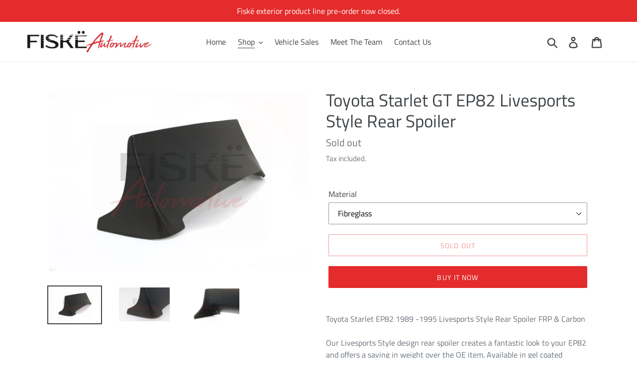

--- FILE ---
content_type: text/html; charset=utf-8
request_url: https://fiskeautomotive.com/collections/ep91-bodywork/products/toyota-starlet-gt-ep82-livesports-style-rear-spoiler
body_size: 18919
content:
<!doctype html>
<html class="no-js" lang="en">
<head>
  <meta charset="utf-8">
  <meta http-equiv="X-UA-Compatible" content="IE=edge,chrome=1">
  <meta name="viewport" content="width=device-width,initial-scale=1">
  <meta name="theme-color" content="#e32c2b">
  <link rel="canonical" href="https://fiskeautomotive.com/products/toyota-starlet-gt-ep82-livesports-style-rear-spoiler"><link rel="shortcut icon" href="//fiskeautomotive.com/cdn/shop/files/Fiske_Profile_Pic_32x32.png?v=1613545414" type="image/png"><title>Toyota Starlet GT EP82 Livesports Style Rear Spoiler
&ndash; Fiske Automotive</title><meta name="description" content="Toyota Starlet EP82 1989 -1995 Livesports Style Rear Spoiler FRP &amp;amp; Carbon   Our Livesports Style design rear spoiler creates a fantastic look to your EP82 and offers a saving in weight over the OE item. Available in gel coated fibreglass or a carbon fibre finish!   As with all of our parts, these are built to a hig"><!-- /snippets/social-meta-tags.liquid -->




<meta property="og:site_name" content="Fiske Automotive">
<meta property="og:url" content="https://fiskeautomotive.com/products/toyota-starlet-gt-ep82-livesports-style-rear-spoiler">
<meta property="og:title" content="Toyota Starlet GT EP82 Livesports Style Rear Spoiler">
<meta property="og:type" content="product">
<meta property="og:description" content="Toyota Starlet EP82 1989 -1995 Livesports Style Rear Spoiler FRP &amp;amp; Carbon   Our Livesports Style design rear spoiler creates a fantastic look to your EP82 and offers a saving in weight over the OE item. Available in gel coated fibreglass or a carbon fibre finish!   As with all of our parts, these are built to a hig">

  <meta property="og:price:amount" content="320.00">
  <meta property="og:price:currency" content="GBP">

<meta property="og:image" content="http://fiskeautomotive.com/cdn/shop/products/rs_w-600_h-600-30_1200x1200.jpeg?v=1553099106"><meta property="og:image" content="http://fiskeautomotive.com/cdn/shop/products/rs_w-600_h-600-31_1200x1200.jpeg?v=1553099107"><meta property="og:image" content="http://fiskeautomotive.com/cdn/shop/products/rs_w-600_h-600-32_1200x1200.jpeg?v=1553099108">
<meta property="og:image:secure_url" content="https://fiskeautomotive.com/cdn/shop/products/rs_w-600_h-600-30_1200x1200.jpeg?v=1553099106"><meta property="og:image:secure_url" content="https://fiskeautomotive.com/cdn/shop/products/rs_w-600_h-600-31_1200x1200.jpeg?v=1553099107"><meta property="og:image:secure_url" content="https://fiskeautomotive.com/cdn/shop/products/rs_w-600_h-600-32_1200x1200.jpeg?v=1553099108">


<meta name="twitter:card" content="summary_large_image">
<meta name="twitter:title" content="Toyota Starlet GT EP82 Livesports Style Rear Spoiler">
<meta name="twitter:description" content="Toyota Starlet EP82 1989 -1995 Livesports Style Rear Spoiler FRP &amp;amp; Carbon   Our Livesports Style design rear spoiler creates a fantastic look to your EP82 and offers a saving in weight over the OE item. Available in gel coated fibreglass or a carbon fibre finish!   As with all of our parts, these are built to a hig">


  <link href="//fiskeautomotive.com/cdn/shop/t/1/assets/theme.scss.css?v=59598108872245817451759252146" rel="stylesheet" type="text/css" media="all" />

  <script>
    var theme = {
      strings: {
        addToCart: "Add to cart",
        soldOut: "Sold out",
        unavailable: "Unavailable",
        regularPrice: "Regular price",
        sale: "Sale",
        showMore: "Show More",
        showLess: "Show Less",
        addressError: "Error looking up that address",
        addressNoResults: "No results for that address",
        addressQueryLimit: "You have exceeded the Google API usage limit. Consider upgrading to a \u003ca href=\"https:\/\/developers.google.com\/maps\/premium\/usage-limits\"\u003ePremium Plan\u003c\/a\u003e.",
        authError: "There was a problem authenticating your Google Maps account.",
        newWindow: "Opens in a new window.",
        external: "Opens external website.",
        newWindowExternal: "Opens external website in a new window."
      },
      moneyFormat: "£{{amount}}"
    }

    document.documentElement.className = document.documentElement.className.replace('no-js', 'js');
  </script><script src="//fiskeautomotive.com/cdn/shop/t/1/assets/lazysizes.js?v=68441465964607740661553086052" async="async"></script>
  <script src="//fiskeautomotive.com/cdn/shop/t/1/assets/vendor.js?v=12001839194546984181553165648" defer="defer"></script>
  <script src="//fiskeautomotive.com/cdn/shop/t/1/assets/theme.js?v=34079308146853762781639408153" defer="defer"></script>

  <script>window.performance && window.performance.mark && window.performance.mark('shopify.content_for_header.start');</script><meta id="shopify-digital-wallet" name="shopify-digital-wallet" content="/2246017099/digital_wallets/dialog">
<meta name="shopify-checkout-api-token" content="6a94b777e8bca134106ff91b036a64d2">
<meta id="in-context-paypal-metadata" data-shop-id="2246017099" data-venmo-supported="false" data-environment="production" data-locale="en_US" data-paypal-v4="true" data-currency="GBP">
<link rel="alternate" type="application/json+oembed" href="https://fiskeautomotive.com/products/toyota-starlet-gt-ep82-livesports-style-rear-spoiler.oembed">
<script async="async" src="/checkouts/internal/preloads.js?locale=en-GB"></script>
<script id="shopify-features" type="application/json">{"accessToken":"6a94b777e8bca134106ff91b036a64d2","betas":["rich-media-storefront-analytics"],"domain":"fiskeautomotive.com","predictiveSearch":true,"shopId":2246017099,"locale":"en"}</script>
<script>var Shopify = Shopify || {};
Shopify.shop = "fiske-automotive-ltd.myshopify.com";
Shopify.locale = "en";
Shopify.currency = {"active":"GBP","rate":"1.0"};
Shopify.country = "GB";
Shopify.theme = {"name":"Debut","id":34127577163,"schema_name":"Debut","schema_version":"11.2.0","theme_store_id":796,"role":"main"};
Shopify.theme.handle = "null";
Shopify.theme.style = {"id":null,"handle":null};
Shopify.cdnHost = "fiskeautomotive.com/cdn";
Shopify.routes = Shopify.routes || {};
Shopify.routes.root = "/";</script>
<script type="module">!function(o){(o.Shopify=o.Shopify||{}).modules=!0}(window);</script>
<script>!function(o){function n(){var o=[];function n(){o.push(Array.prototype.slice.apply(arguments))}return n.q=o,n}var t=o.Shopify=o.Shopify||{};t.loadFeatures=n(),t.autoloadFeatures=n()}(window);</script>
<script id="shop-js-analytics" type="application/json">{"pageType":"product"}</script>
<script defer="defer" async type="module" src="//fiskeautomotive.com/cdn/shopifycloud/shop-js/modules/v2/client.init-shop-cart-sync_IZsNAliE.en.esm.js"></script>
<script defer="defer" async type="module" src="//fiskeautomotive.com/cdn/shopifycloud/shop-js/modules/v2/chunk.common_0OUaOowp.esm.js"></script>
<script type="module">
  await import("//fiskeautomotive.com/cdn/shopifycloud/shop-js/modules/v2/client.init-shop-cart-sync_IZsNAliE.en.esm.js");
await import("//fiskeautomotive.com/cdn/shopifycloud/shop-js/modules/v2/chunk.common_0OUaOowp.esm.js");

  window.Shopify.SignInWithShop?.initShopCartSync?.({"fedCMEnabled":true,"windoidEnabled":true});

</script>
<script id="__st">var __st={"a":2246017099,"offset":0,"reqid":"ee931ec5-b595-449a-844f-c44ed6be6b7f-1768565225","pageurl":"fiskeautomotive.com\/collections\/ep91-bodywork\/products\/toyota-starlet-gt-ep82-livesports-style-rear-spoiler","u":"ea4fb0c6803c","p":"product","rtyp":"product","rid":1539724509259};</script>
<script>window.ShopifyPaypalV4VisibilityTracking = true;</script>
<script id="captcha-bootstrap">!function(){'use strict';const t='contact',e='account',n='new_comment',o=[[t,t],['blogs',n],['comments',n],[t,'customer']],c=[[e,'customer_login'],[e,'guest_login'],[e,'recover_customer_password'],[e,'create_customer']],r=t=>t.map((([t,e])=>`form[action*='/${t}']:not([data-nocaptcha='true']) input[name='form_type'][value='${e}']`)).join(','),a=t=>()=>t?[...document.querySelectorAll(t)].map((t=>t.form)):[];function s(){const t=[...o],e=r(t);return a(e)}const i='password',u='form_key',d=['recaptcha-v3-token','g-recaptcha-response','h-captcha-response',i],f=()=>{try{return window.sessionStorage}catch{return}},m='__shopify_v',_=t=>t.elements[u];function p(t,e,n=!1){try{const o=window.sessionStorage,c=JSON.parse(o.getItem(e)),{data:r}=function(t){const{data:e,action:n}=t;return t[m]||n?{data:e,action:n}:{data:t,action:n}}(c);for(const[e,n]of Object.entries(r))t.elements[e]&&(t.elements[e].value=n);n&&o.removeItem(e)}catch(o){console.error('form repopulation failed',{error:o})}}const l='form_type',E='cptcha';function T(t){t.dataset[E]=!0}const w=window,h=w.document,L='Shopify',v='ce_forms',y='captcha';let A=!1;((t,e)=>{const n=(g='f06e6c50-85a8-45c8-87d0-21a2b65856fe',I='https://cdn.shopify.com/shopifycloud/storefront-forms-hcaptcha/ce_storefront_forms_captcha_hcaptcha.v1.5.2.iife.js',D={infoText:'Protected by hCaptcha',privacyText:'Privacy',termsText:'Terms'},(t,e,n)=>{const o=w[L][v],c=o.bindForm;if(c)return c(t,g,e,D).then(n);var r;o.q.push([[t,g,e,D],n]),r=I,A||(h.body.append(Object.assign(h.createElement('script'),{id:'captcha-provider',async:!0,src:r})),A=!0)});var g,I,D;w[L]=w[L]||{},w[L][v]=w[L][v]||{},w[L][v].q=[],w[L][y]=w[L][y]||{},w[L][y].protect=function(t,e){n(t,void 0,e),T(t)},Object.freeze(w[L][y]),function(t,e,n,w,h,L){const[v,y,A,g]=function(t,e,n){const i=e?o:[],u=t?c:[],d=[...i,...u],f=r(d),m=r(i),_=r(d.filter((([t,e])=>n.includes(e))));return[a(f),a(m),a(_),s()]}(w,h,L),I=t=>{const e=t.target;return e instanceof HTMLFormElement?e:e&&e.form},D=t=>v().includes(t);t.addEventListener('submit',(t=>{const e=I(t);if(!e)return;const n=D(e)&&!e.dataset.hcaptchaBound&&!e.dataset.recaptchaBound,o=_(e),c=g().includes(e)&&(!o||!o.value);(n||c)&&t.preventDefault(),c&&!n&&(function(t){try{if(!f())return;!function(t){const e=f();if(!e)return;const n=_(t);if(!n)return;const o=n.value;o&&e.removeItem(o)}(t);const e=Array.from(Array(32),(()=>Math.random().toString(36)[2])).join('');!function(t,e){_(t)||t.append(Object.assign(document.createElement('input'),{type:'hidden',name:u})),t.elements[u].value=e}(t,e),function(t,e){const n=f();if(!n)return;const o=[...t.querySelectorAll(`input[type='${i}']`)].map((({name:t})=>t)),c=[...d,...o],r={};for(const[a,s]of new FormData(t).entries())c.includes(a)||(r[a]=s);n.setItem(e,JSON.stringify({[m]:1,action:t.action,data:r}))}(t,e)}catch(e){console.error('failed to persist form',e)}}(e),e.submit())}));const S=(t,e)=>{t&&!t.dataset[E]&&(n(t,e.some((e=>e===t))),T(t))};for(const o of['focusin','change'])t.addEventListener(o,(t=>{const e=I(t);D(e)&&S(e,y())}));const B=e.get('form_key'),M=e.get(l),P=B&&M;t.addEventListener('DOMContentLoaded',(()=>{const t=y();if(P)for(const e of t)e.elements[l].value===M&&p(e,B);[...new Set([...A(),...v().filter((t=>'true'===t.dataset.shopifyCaptcha))])].forEach((e=>S(e,t)))}))}(h,new URLSearchParams(w.location.search),n,t,e,['guest_login'])})(!0,!0)}();</script>
<script integrity="sha256-4kQ18oKyAcykRKYeNunJcIwy7WH5gtpwJnB7kiuLZ1E=" data-source-attribution="shopify.loadfeatures" defer="defer" src="//fiskeautomotive.com/cdn/shopifycloud/storefront/assets/storefront/load_feature-a0a9edcb.js" crossorigin="anonymous"></script>
<script data-source-attribution="shopify.dynamic_checkout.dynamic.init">var Shopify=Shopify||{};Shopify.PaymentButton=Shopify.PaymentButton||{isStorefrontPortableWallets:!0,init:function(){window.Shopify.PaymentButton.init=function(){};var t=document.createElement("script");t.src="https://fiskeautomotive.com/cdn/shopifycloud/portable-wallets/latest/portable-wallets.en.js",t.type="module",document.head.appendChild(t)}};
</script>
<script data-source-attribution="shopify.dynamic_checkout.buyer_consent">
  function portableWalletsHideBuyerConsent(e){var t=document.getElementById("shopify-buyer-consent"),n=document.getElementById("shopify-subscription-policy-button");t&&n&&(t.classList.add("hidden"),t.setAttribute("aria-hidden","true"),n.removeEventListener("click",e))}function portableWalletsShowBuyerConsent(e){var t=document.getElementById("shopify-buyer-consent"),n=document.getElementById("shopify-subscription-policy-button");t&&n&&(t.classList.remove("hidden"),t.removeAttribute("aria-hidden"),n.addEventListener("click",e))}window.Shopify?.PaymentButton&&(window.Shopify.PaymentButton.hideBuyerConsent=portableWalletsHideBuyerConsent,window.Shopify.PaymentButton.showBuyerConsent=portableWalletsShowBuyerConsent);
</script>
<script>
  function portableWalletsCleanup(e){e&&e.src&&console.error("Failed to load portable wallets script "+e.src);var t=document.querySelectorAll("shopify-accelerated-checkout .shopify-payment-button__skeleton, shopify-accelerated-checkout-cart .wallet-cart-button__skeleton"),e=document.getElementById("shopify-buyer-consent");for(let e=0;e<t.length;e++)t[e].remove();e&&e.remove()}function portableWalletsNotLoadedAsModule(e){e instanceof ErrorEvent&&"string"==typeof e.message&&e.message.includes("import.meta")&&"string"==typeof e.filename&&e.filename.includes("portable-wallets")&&(window.removeEventListener("error",portableWalletsNotLoadedAsModule),window.Shopify.PaymentButton.failedToLoad=e,"loading"===document.readyState?document.addEventListener("DOMContentLoaded",window.Shopify.PaymentButton.init):window.Shopify.PaymentButton.init())}window.addEventListener("error",portableWalletsNotLoadedAsModule);
</script>

<script type="module" src="https://fiskeautomotive.com/cdn/shopifycloud/portable-wallets/latest/portable-wallets.en.js" onError="portableWalletsCleanup(this)" crossorigin="anonymous"></script>
<script nomodule>
  document.addEventListener("DOMContentLoaded", portableWalletsCleanup);
</script>

<script id='scb4127' type='text/javascript' async='' src='https://fiskeautomotive.com/cdn/shopifycloud/privacy-banner/storefront-banner.js'></script><link id="shopify-accelerated-checkout-styles" rel="stylesheet" media="screen" href="https://fiskeautomotive.com/cdn/shopifycloud/portable-wallets/latest/accelerated-checkout-backwards-compat.css" crossorigin="anonymous">
<style id="shopify-accelerated-checkout-cart">
        #shopify-buyer-consent {
  margin-top: 1em;
  display: inline-block;
  width: 100%;
}

#shopify-buyer-consent.hidden {
  display: none;
}

#shopify-subscription-policy-button {
  background: none;
  border: none;
  padding: 0;
  text-decoration: underline;
  font-size: inherit;
  cursor: pointer;
}

#shopify-subscription-policy-button::before {
  box-shadow: none;
}

      </style>

<script>window.performance && window.performance.mark && window.performance.mark('shopify.content_for_header.end');</script>
<link href="https://monorail-edge.shopifysvc.com" rel="dns-prefetch">
<script>(function(){if ("sendBeacon" in navigator && "performance" in window) {try {var session_token_from_headers = performance.getEntriesByType('navigation')[0].serverTiming.find(x => x.name == '_s').description;} catch {var session_token_from_headers = undefined;}var session_cookie_matches = document.cookie.match(/_shopify_s=([^;]*)/);var session_token_from_cookie = session_cookie_matches && session_cookie_matches.length === 2 ? session_cookie_matches[1] : "";var session_token = session_token_from_headers || session_token_from_cookie || "";function handle_abandonment_event(e) {var entries = performance.getEntries().filter(function(entry) {return /monorail-edge.shopifysvc.com/.test(entry.name);});if (!window.abandonment_tracked && entries.length === 0) {window.abandonment_tracked = true;var currentMs = Date.now();var navigation_start = performance.timing.navigationStart;var payload = {shop_id: 2246017099,url: window.location.href,navigation_start,duration: currentMs - navigation_start,session_token,page_type: "product"};window.navigator.sendBeacon("https://monorail-edge.shopifysvc.com/v1/produce", JSON.stringify({schema_id: "online_store_buyer_site_abandonment/1.1",payload: payload,metadata: {event_created_at_ms: currentMs,event_sent_at_ms: currentMs}}));}}window.addEventListener('pagehide', handle_abandonment_event);}}());</script>
<script id="web-pixels-manager-setup">(function e(e,d,r,n,o){if(void 0===o&&(o={}),!Boolean(null===(a=null===(i=window.Shopify)||void 0===i?void 0:i.analytics)||void 0===a?void 0:a.replayQueue)){var i,a;window.Shopify=window.Shopify||{};var t=window.Shopify;t.analytics=t.analytics||{};var s=t.analytics;s.replayQueue=[],s.publish=function(e,d,r){return s.replayQueue.push([e,d,r]),!0};try{self.performance.mark("wpm:start")}catch(e){}var l=function(){var e={modern:/Edge?\/(1{2}[4-9]|1[2-9]\d|[2-9]\d{2}|\d{4,})\.\d+(\.\d+|)|Firefox\/(1{2}[4-9]|1[2-9]\d|[2-9]\d{2}|\d{4,})\.\d+(\.\d+|)|Chrom(ium|e)\/(9{2}|\d{3,})\.\d+(\.\d+|)|(Maci|X1{2}).+ Version\/(15\.\d+|(1[6-9]|[2-9]\d|\d{3,})\.\d+)([,.]\d+|)( \(\w+\)|)( Mobile\/\w+|) Safari\/|Chrome.+OPR\/(9{2}|\d{3,})\.\d+\.\d+|(CPU[ +]OS|iPhone[ +]OS|CPU[ +]iPhone|CPU IPhone OS|CPU iPad OS)[ +]+(15[._]\d+|(1[6-9]|[2-9]\d|\d{3,})[._]\d+)([._]\d+|)|Android:?[ /-](13[3-9]|1[4-9]\d|[2-9]\d{2}|\d{4,})(\.\d+|)(\.\d+|)|Android.+Firefox\/(13[5-9]|1[4-9]\d|[2-9]\d{2}|\d{4,})\.\d+(\.\d+|)|Android.+Chrom(ium|e)\/(13[3-9]|1[4-9]\d|[2-9]\d{2}|\d{4,})\.\d+(\.\d+|)|SamsungBrowser\/([2-9]\d|\d{3,})\.\d+/,legacy:/Edge?\/(1[6-9]|[2-9]\d|\d{3,})\.\d+(\.\d+|)|Firefox\/(5[4-9]|[6-9]\d|\d{3,})\.\d+(\.\d+|)|Chrom(ium|e)\/(5[1-9]|[6-9]\d|\d{3,})\.\d+(\.\d+|)([\d.]+$|.*Safari\/(?![\d.]+ Edge\/[\d.]+$))|(Maci|X1{2}).+ Version\/(10\.\d+|(1[1-9]|[2-9]\d|\d{3,})\.\d+)([,.]\d+|)( \(\w+\)|)( Mobile\/\w+|) Safari\/|Chrome.+OPR\/(3[89]|[4-9]\d|\d{3,})\.\d+\.\d+|(CPU[ +]OS|iPhone[ +]OS|CPU[ +]iPhone|CPU IPhone OS|CPU iPad OS)[ +]+(10[._]\d+|(1[1-9]|[2-9]\d|\d{3,})[._]\d+)([._]\d+|)|Android:?[ /-](13[3-9]|1[4-9]\d|[2-9]\d{2}|\d{4,})(\.\d+|)(\.\d+|)|Mobile Safari.+OPR\/([89]\d|\d{3,})\.\d+\.\d+|Android.+Firefox\/(13[5-9]|1[4-9]\d|[2-9]\d{2}|\d{4,})\.\d+(\.\d+|)|Android.+Chrom(ium|e)\/(13[3-9]|1[4-9]\d|[2-9]\d{2}|\d{4,})\.\d+(\.\d+|)|Android.+(UC? ?Browser|UCWEB|U3)[ /]?(15\.([5-9]|\d{2,})|(1[6-9]|[2-9]\d|\d{3,})\.\d+)\.\d+|SamsungBrowser\/(5\.\d+|([6-9]|\d{2,})\.\d+)|Android.+MQ{2}Browser\/(14(\.(9|\d{2,})|)|(1[5-9]|[2-9]\d|\d{3,})(\.\d+|))(\.\d+|)|K[Aa][Ii]OS\/(3\.\d+|([4-9]|\d{2,})\.\d+)(\.\d+|)/},d=e.modern,r=e.legacy,n=navigator.userAgent;return n.match(d)?"modern":n.match(r)?"legacy":"unknown"}(),u="modern"===l?"modern":"legacy",c=(null!=n?n:{modern:"",legacy:""})[u],f=function(e){return[e.baseUrl,"/wpm","/b",e.hashVersion,"modern"===e.buildTarget?"m":"l",".js"].join("")}({baseUrl:d,hashVersion:r,buildTarget:u}),m=function(e){var d=e.version,r=e.bundleTarget,n=e.surface,o=e.pageUrl,i=e.monorailEndpoint;return{emit:function(e){var a=e.status,t=e.errorMsg,s=(new Date).getTime(),l=JSON.stringify({metadata:{event_sent_at_ms:s},events:[{schema_id:"web_pixels_manager_load/3.1",payload:{version:d,bundle_target:r,page_url:o,status:a,surface:n,error_msg:t},metadata:{event_created_at_ms:s}}]});if(!i)return console&&console.warn&&console.warn("[Web Pixels Manager] No Monorail endpoint provided, skipping logging."),!1;try{return self.navigator.sendBeacon.bind(self.navigator)(i,l)}catch(e){}var u=new XMLHttpRequest;try{return u.open("POST",i,!0),u.setRequestHeader("Content-Type","text/plain"),u.send(l),!0}catch(e){return console&&console.warn&&console.warn("[Web Pixels Manager] Got an unhandled error while logging to Monorail."),!1}}}}({version:r,bundleTarget:l,surface:e.surface,pageUrl:self.location.href,monorailEndpoint:e.monorailEndpoint});try{o.browserTarget=l,function(e){var d=e.src,r=e.async,n=void 0===r||r,o=e.onload,i=e.onerror,a=e.sri,t=e.scriptDataAttributes,s=void 0===t?{}:t,l=document.createElement("script"),u=document.querySelector("head"),c=document.querySelector("body");if(l.async=n,l.src=d,a&&(l.integrity=a,l.crossOrigin="anonymous"),s)for(var f in s)if(Object.prototype.hasOwnProperty.call(s,f))try{l.dataset[f]=s[f]}catch(e){}if(o&&l.addEventListener("load",o),i&&l.addEventListener("error",i),u)u.appendChild(l);else{if(!c)throw new Error("Did not find a head or body element to append the script");c.appendChild(l)}}({src:f,async:!0,onload:function(){if(!function(){var e,d;return Boolean(null===(d=null===(e=window.Shopify)||void 0===e?void 0:e.analytics)||void 0===d?void 0:d.initialized)}()){var d=window.webPixelsManager.init(e)||void 0;if(d){var r=window.Shopify.analytics;r.replayQueue.forEach((function(e){var r=e[0],n=e[1],o=e[2];d.publishCustomEvent(r,n,o)})),r.replayQueue=[],r.publish=d.publishCustomEvent,r.visitor=d.visitor,r.initialized=!0}}},onerror:function(){return m.emit({status:"failed",errorMsg:"".concat(f," has failed to load")})},sri:function(e){var d=/^sha384-[A-Za-z0-9+/=]+$/;return"string"==typeof e&&d.test(e)}(c)?c:"",scriptDataAttributes:o}),m.emit({status:"loading"})}catch(e){m.emit({status:"failed",errorMsg:(null==e?void 0:e.message)||"Unknown error"})}}})({shopId: 2246017099,storefrontBaseUrl: "https://fiskeautomotive.com",extensionsBaseUrl: "https://extensions.shopifycdn.com/cdn/shopifycloud/web-pixels-manager",monorailEndpoint: "https://monorail-edge.shopifysvc.com/unstable/produce_batch",surface: "storefront-renderer",enabledBetaFlags: ["2dca8a86"],webPixelsConfigList: [{"id":"shopify-app-pixel","configuration":"{}","eventPayloadVersion":"v1","runtimeContext":"STRICT","scriptVersion":"0450","apiClientId":"shopify-pixel","type":"APP","privacyPurposes":["ANALYTICS","MARKETING"]},{"id":"shopify-custom-pixel","eventPayloadVersion":"v1","runtimeContext":"LAX","scriptVersion":"0450","apiClientId":"shopify-pixel","type":"CUSTOM","privacyPurposes":["ANALYTICS","MARKETING"]}],isMerchantRequest: false,initData: {"shop":{"name":"Fiske Automotive","paymentSettings":{"currencyCode":"GBP"},"myshopifyDomain":"fiske-automotive-ltd.myshopify.com","countryCode":"GB","storefrontUrl":"https:\/\/fiskeautomotive.com"},"customer":null,"cart":null,"checkout":null,"productVariants":[{"price":{"amount":320.0,"currencyCode":"GBP"},"product":{"title":"Toyota Starlet GT EP82 Livesports Style Rear Spoiler","vendor":"Fiske Automotive Ltd","id":"1539724509259","untranslatedTitle":"Toyota Starlet GT EP82 Livesports Style Rear Spoiler","url":"\/products\/toyota-starlet-gt-ep82-livesports-style-rear-spoiler","type":""},"id":"14030475067467","image":{"src":"\/\/fiskeautomotive.com\/cdn\/shop\/products\/rs_w-600_h-600-30.jpeg?v=1553099106"},"sku":"","title":"Fibreglass","untranslatedTitle":"Fibreglass"},{"price":{"amount":575.0,"currencyCode":"GBP"},"product":{"title":"Toyota Starlet GT EP82 Livesports Style Rear Spoiler","vendor":"Fiske Automotive Ltd","id":"1539724509259","untranslatedTitle":"Toyota Starlet GT EP82 Livesports Style Rear Spoiler","url":"\/products\/toyota-starlet-gt-ep82-livesports-style-rear-spoiler","type":""},"id":"14030474870859","image":{"src":"\/\/fiskeautomotive.com\/cdn\/shop\/products\/rs_w-600_h-600-30.jpeg?v=1553099106"},"sku":"","title":"Carbon","untranslatedTitle":"Carbon"}],"purchasingCompany":null},},"https://fiskeautomotive.com/cdn","fcfee988w5aeb613cpc8e4bc33m6693e112",{"modern":"","legacy":""},{"shopId":"2246017099","storefrontBaseUrl":"https:\/\/fiskeautomotive.com","extensionBaseUrl":"https:\/\/extensions.shopifycdn.com\/cdn\/shopifycloud\/web-pixels-manager","surface":"storefront-renderer","enabledBetaFlags":"[\"2dca8a86\"]","isMerchantRequest":"false","hashVersion":"fcfee988w5aeb613cpc8e4bc33m6693e112","publish":"custom","events":"[[\"page_viewed\",{}],[\"product_viewed\",{\"productVariant\":{\"price\":{\"amount\":320.0,\"currencyCode\":\"GBP\"},\"product\":{\"title\":\"Toyota Starlet GT EP82 Livesports Style Rear Spoiler\",\"vendor\":\"Fiske Automotive Ltd\",\"id\":\"1539724509259\",\"untranslatedTitle\":\"Toyota Starlet GT EP82 Livesports Style Rear Spoiler\",\"url\":\"\/products\/toyota-starlet-gt-ep82-livesports-style-rear-spoiler\",\"type\":\"\"},\"id\":\"14030475067467\",\"image\":{\"src\":\"\/\/fiskeautomotive.com\/cdn\/shop\/products\/rs_w-600_h-600-30.jpeg?v=1553099106\"},\"sku\":\"\",\"title\":\"Fibreglass\",\"untranslatedTitle\":\"Fibreglass\"}}]]"});</script><script>
  window.ShopifyAnalytics = window.ShopifyAnalytics || {};
  window.ShopifyAnalytics.meta = window.ShopifyAnalytics.meta || {};
  window.ShopifyAnalytics.meta.currency = 'GBP';
  var meta = {"product":{"id":1539724509259,"gid":"gid:\/\/shopify\/Product\/1539724509259","vendor":"Fiske Automotive Ltd","type":"","handle":"toyota-starlet-gt-ep82-livesports-style-rear-spoiler","variants":[{"id":14030475067467,"price":32000,"name":"Toyota Starlet GT EP82 Livesports Style Rear Spoiler - Fibreglass","public_title":"Fibreglass","sku":""},{"id":14030474870859,"price":57500,"name":"Toyota Starlet GT EP82 Livesports Style Rear Spoiler - Carbon","public_title":"Carbon","sku":""}],"remote":false},"page":{"pageType":"product","resourceType":"product","resourceId":1539724509259,"requestId":"ee931ec5-b595-449a-844f-c44ed6be6b7f-1768565225"}};
  for (var attr in meta) {
    window.ShopifyAnalytics.meta[attr] = meta[attr];
  }
</script>
<script class="analytics">
  (function () {
    var customDocumentWrite = function(content) {
      var jquery = null;

      if (window.jQuery) {
        jquery = window.jQuery;
      } else if (window.Checkout && window.Checkout.$) {
        jquery = window.Checkout.$;
      }

      if (jquery) {
        jquery('body').append(content);
      }
    };

    var hasLoggedConversion = function(token) {
      if (token) {
        return document.cookie.indexOf('loggedConversion=' + token) !== -1;
      }
      return false;
    }

    var setCookieIfConversion = function(token) {
      if (token) {
        var twoMonthsFromNow = new Date(Date.now());
        twoMonthsFromNow.setMonth(twoMonthsFromNow.getMonth() + 2);

        document.cookie = 'loggedConversion=' + token + '; expires=' + twoMonthsFromNow;
      }
    }

    var trekkie = window.ShopifyAnalytics.lib = window.trekkie = window.trekkie || [];
    if (trekkie.integrations) {
      return;
    }
    trekkie.methods = [
      'identify',
      'page',
      'ready',
      'track',
      'trackForm',
      'trackLink'
    ];
    trekkie.factory = function(method) {
      return function() {
        var args = Array.prototype.slice.call(arguments);
        args.unshift(method);
        trekkie.push(args);
        return trekkie;
      };
    };
    for (var i = 0; i < trekkie.methods.length; i++) {
      var key = trekkie.methods[i];
      trekkie[key] = trekkie.factory(key);
    }
    trekkie.load = function(config) {
      trekkie.config = config || {};
      trekkie.config.initialDocumentCookie = document.cookie;
      var first = document.getElementsByTagName('script')[0];
      var script = document.createElement('script');
      script.type = 'text/javascript';
      script.onerror = function(e) {
        var scriptFallback = document.createElement('script');
        scriptFallback.type = 'text/javascript';
        scriptFallback.onerror = function(error) {
                var Monorail = {
      produce: function produce(monorailDomain, schemaId, payload) {
        var currentMs = new Date().getTime();
        var event = {
          schema_id: schemaId,
          payload: payload,
          metadata: {
            event_created_at_ms: currentMs,
            event_sent_at_ms: currentMs
          }
        };
        return Monorail.sendRequest("https://" + monorailDomain + "/v1/produce", JSON.stringify(event));
      },
      sendRequest: function sendRequest(endpointUrl, payload) {
        // Try the sendBeacon API
        if (window && window.navigator && typeof window.navigator.sendBeacon === 'function' && typeof window.Blob === 'function' && !Monorail.isIos12()) {
          var blobData = new window.Blob([payload], {
            type: 'text/plain'
          });

          if (window.navigator.sendBeacon(endpointUrl, blobData)) {
            return true;
          } // sendBeacon was not successful

        } // XHR beacon

        var xhr = new XMLHttpRequest();

        try {
          xhr.open('POST', endpointUrl);
          xhr.setRequestHeader('Content-Type', 'text/plain');
          xhr.send(payload);
        } catch (e) {
          console.log(e);
        }

        return false;
      },
      isIos12: function isIos12() {
        return window.navigator.userAgent.lastIndexOf('iPhone; CPU iPhone OS 12_') !== -1 || window.navigator.userAgent.lastIndexOf('iPad; CPU OS 12_') !== -1;
      }
    };
    Monorail.produce('monorail-edge.shopifysvc.com',
      'trekkie_storefront_load_errors/1.1',
      {shop_id: 2246017099,
      theme_id: 34127577163,
      app_name: "storefront",
      context_url: window.location.href,
      source_url: "//fiskeautomotive.com/cdn/s/trekkie.storefront.cd680fe47e6c39ca5d5df5f0a32d569bc48c0f27.min.js"});

        };
        scriptFallback.async = true;
        scriptFallback.src = '//fiskeautomotive.com/cdn/s/trekkie.storefront.cd680fe47e6c39ca5d5df5f0a32d569bc48c0f27.min.js';
        first.parentNode.insertBefore(scriptFallback, first);
      };
      script.async = true;
      script.src = '//fiskeautomotive.com/cdn/s/trekkie.storefront.cd680fe47e6c39ca5d5df5f0a32d569bc48c0f27.min.js';
      first.parentNode.insertBefore(script, first);
    };
    trekkie.load(
      {"Trekkie":{"appName":"storefront","development":false,"defaultAttributes":{"shopId":2246017099,"isMerchantRequest":null,"themeId":34127577163,"themeCityHash":"18408166700709416877","contentLanguage":"en","currency":"GBP","eventMetadataId":"1810a2b2-7847-444e-96cb-44a284099831"},"isServerSideCookieWritingEnabled":true,"monorailRegion":"shop_domain","enabledBetaFlags":["65f19447"]},"Session Attribution":{},"S2S":{"facebookCapiEnabled":false,"source":"trekkie-storefront-renderer","apiClientId":580111}}
    );

    var loaded = false;
    trekkie.ready(function() {
      if (loaded) return;
      loaded = true;

      window.ShopifyAnalytics.lib = window.trekkie;

      var originalDocumentWrite = document.write;
      document.write = customDocumentWrite;
      try { window.ShopifyAnalytics.merchantGoogleAnalytics.call(this); } catch(error) {};
      document.write = originalDocumentWrite;

      window.ShopifyAnalytics.lib.page(null,{"pageType":"product","resourceType":"product","resourceId":1539724509259,"requestId":"ee931ec5-b595-449a-844f-c44ed6be6b7f-1768565225","shopifyEmitted":true});

      var match = window.location.pathname.match(/checkouts\/(.+)\/(thank_you|post_purchase)/)
      var token = match? match[1]: undefined;
      if (!hasLoggedConversion(token)) {
        setCookieIfConversion(token);
        window.ShopifyAnalytics.lib.track("Viewed Product",{"currency":"GBP","variantId":14030475067467,"productId":1539724509259,"productGid":"gid:\/\/shopify\/Product\/1539724509259","name":"Toyota Starlet GT EP82 Livesports Style Rear Spoiler - Fibreglass","price":"320.00","sku":"","brand":"Fiske Automotive Ltd","variant":"Fibreglass","category":"","nonInteraction":true,"remote":false},undefined,undefined,{"shopifyEmitted":true});
      window.ShopifyAnalytics.lib.track("monorail:\/\/trekkie_storefront_viewed_product\/1.1",{"currency":"GBP","variantId":14030475067467,"productId":1539724509259,"productGid":"gid:\/\/shopify\/Product\/1539724509259","name":"Toyota Starlet GT EP82 Livesports Style Rear Spoiler - Fibreglass","price":"320.00","sku":"","brand":"Fiske Automotive Ltd","variant":"Fibreglass","category":"","nonInteraction":true,"remote":false,"referer":"https:\/\/fiskeautomotive.com\/collections\/ep91-bodywork\/products\/toyota-starlet-gt-ep82-livesports-style-rear-spoiler"});
      }
    });


        var eventsListenerScript = document.createElement('script');
        eventsListenerScript.async = true;
        eventsListenerScript.src = "//fiskeautomotive.com/cdn/shopifycloud/storefront/assets/shop_events_listener-3da45d37.js";
        document.getElementsByTagName('head')[0].appendChild(eventsListenerScript);

})();</script>
<script
  defer
  src="https://fiskeautomotive.com/cdn/shopifycloud/perf-kit/shopify-perf-kit-3.0.4.min.js"
  data-application="storefront-renderer"
  data-shop-id="2246017099"
  data-render-region="gcp-us-east1"
  data-page-type="product"
  data-theme-instance-id="34127577163"
  data-theme-name="Debut"
  data-theme-version="11.2.0"
  data-monorail-region="shop_domain"
  data-resource-timing-sampling-rate="10"
  data-shs="true"
  data-shs-beacon="true"
  data-shs-export-with-fetch="true"
  data-shs-logs-sample-rate="1"
  data-shs-beacon-endpoint="https://fiskeautomotive.com/api/collect"
></script>
</head>

<body class="template-product">

  <a class="in-page-link visually-hidden skip-link" href="#MainContent">Skip to content</a>

  <div id="SearchDrawer" class="search-bar drawer drawer--top" role="dialog" aria-modal="true" aria-label="Search">
    <div class="search-bar__table">
      <div class="search-bar__table-cell search-bar__form-wrapper">
        <form class="search search-bar__form" action="/search" method="get" role="search">
          <input class="search__input search-bar__input" type="search" name="q" value="" placeholder="Search" aria-label="Search">
          <button class="search-bar__submit search__submit btn--link" type="submit">
            <svg aria-hidden="true" focusable="false" role="presentation" class="icon icon-search" viewBox="0 0 37 40"><path d="M35.6 36l-9.8-9.8c4.1-5.4 3.6-13.2-1.3-18.1-5.4-5.4-14.2-5.4-19.7 0-5.4 5.4-5.4 14.2 0 19.7 2.6 2.6 6.1 4.1 9.8 4.1 3 0 5.9-1 8.3-2.8l9.8 9.8c.4.4.9.6 1.4.6s1-.2 1.4-.6c.9-.9.9-2.1.1-2.9zm-20.9-8.2c-2.6 0-5.1-1-7-2.9-3.9-3.9-3.9-10.1 0-14C9.6 9 12.2 8 14.7 8s5.1 1 7 2.9c3.9 3.9 3.9 10.1 0 14-1.9 1.9-4.4 2.9-7 2.9z"/></svg>
            <span class="icon__fallback-text">Submit</span>
          </button>
        </form>
      </div>
      <div class="search-bar__table-cell text-right">
        <button type="button" class="btn--link search-bar__close js-drawer-close">
          <svg aria-hidden="true" focusable="false" role="presentation" class="icon icon-close" viewBox="0 0 40 40"><path d="M23.868 20.015L39.117 4.78c1.11-1.108 1.11-2.77 0-3.877-1.109-1.108-2.773-1.108-3.882 0L19.986 16.137 4.737.904C3.628-.204 1.965-.204.856.904c-1.11 1.108-1.11 2.77 0 3.877l15.249 15.234L.855 35.248c-1.108 1.108-1.108 2.77 0 3.877.555.554 1.248.831 1.942.831s1.386-.277 1.94-.83l15.25-15.234 15.248 15.233c.555.554 1.248.831 1.941.831s1.387-.277 1.941-.83c1.11-1.109 1.11-2.77 0-3.878L23.868 20.015z" class="layer"/></svg>
          <span class="icon__fallback-text">Close search</span>
        </button>
      </div>
    </div>
  </div>

  <div id="shopify-section-header" class="shopify-section">
  <style>
    
      .site-header__logo-image {
        max-width: 250px;
      }
    

    
      .site-header__logo-image {
        margin: 0;
      }
    
  </style>


<div data-section-id="header" data-section-type="header-section">
  
    
      <style>
        .announcement-bar {
          background-color: #e32c2b;
        }

        .announcement-bar--link:hover {
          

          
            
            background-color: #e95857;
          
        }

        .announcement-bar__message {
          color: #ffffff;
        }
      </style>

      
        <div class="announcement-bar">
      

        <p class="announcement-bar__message">Fiskë exterior product line pre-order now closed.</p>

      
        </div>
      

    
  

  <header class="site-header border-bottom logo--left" role="banner">
    <div class="grid grid--no-gutters grid--table site-header__mobile-nav">
      

      <div class="grid__item medium-up--one-quarter logo-align--left">
        
        
          <div class="h2 site-header__logo">
        
          
<a href="/" class="site-header__logo-image">
              
              <img class="lazyload js"
                   src="//fiskeautomotive.com/cdn/shop/files/Fiske_Automotive_K_V2_300x300.png?v=1613545414"
                   data-src="//fiskeautomotive.com/cdn/shop/files/Fiske_Automotive_K_V2_{width}x.png?v=1613545414"
                   data-widths="[180, 360, 540, 720, 900, 1080, 1296, 1512, 1728, 2048]"
                   data-aspectratio="5.833333333333333"
                   data-sizes="auto"
                   alt="Fiske Automotive"
                   style="max-width: 250px">
              <noscript>
                
                <img src="//fiskeautomotive.com/cdn/shop/files/Fiske_Automotive_K_V2_250x.png?v=1613545414"
                     srcset="//fiskeautomotive.com/cdn/shop/files/Fiske_Automotive_K_V2_250x.png?v=1613545414 1x, //fiskeautomotive.com/cdn/shop/files/Fiske_Automotive_K_V2_250x@2x.png?v=1613545414 2x"
                     alt="Fiske Automotive"
                     style="max-width: 250px;">
              </noscript>
            </a>
          
        
          </div>
        
      </div>

      
        <nav class="grid__item medium-up--one-half small--hide" id="AccessibleNav" role="navigation">
          <ul class="site-nav list--inline " id="SiteNav">
  



    
      <li >
        <a href="/"
          class="site-nav__link site-nav__link--main"
          
        >
          <span class="site-nav__label">Home</span>
        </a>
      </li>
    
  



    
      <li class="site-nav--has-dropdown" data-has-dropdowns>
        <button class="site-nav__link site-nav__link--main site-nav__link--button site-nav__link--active" type="button" aria-expanded="false" aria-controls="SiteNavLabel-shop">
          <span class="site-nav__label">Shop</span><svg aria-hidden="true" focusable="false" role="presentation" class="icon icon--wide icon-chevron-down" viewBox="0 0 498.98 284.49"><defs><style>.cls-1{fill:#231f20}</style></defs><path class="cls-1" d="M80.93 271.76A35 35 0 0 1 140.68 247l189.74 189.75L520.16 247a35 35 0 1 1 49.5 49.5L355.17 511a35 35 0 0 1-49.5 0L91.18 296.5a34.89 34.89 0 0 1-10.25-24.74z" transform="translate(-80.93 -236.76)"/></svg>
        </button>

        <div class="site-nav__dropdown" id="SiteNavLabel-shop">
          
            <ul>
              
                <li>
                  <a href="/collections/ep91-bodywork"
                  class="site-nav__link site-nav__child-link site-nav__link--last"
                  
                >
                    <span class="site-nav__label">Exterior</span>
                  </a>
                </li>
              
            </ul>
          
        </div>
      </li>
    
  



    
      <li >
        <a href="/pages/vehicle-sales"
          class="site-nav__link site-nav__link--main"
          
        >
          <span class="site-nav__label">Vehicle Sales</span>
        </a>
      </li>
    
  



    
      <li >
        <a href="/pages/meet-the-team"
          class="site-nav__link site-nav__link--main"
          
        >
          <span class="site-nav__label">Meet The Team</span>
        </a>
      </li>
    
  



    
      <li >
        <a href="/pages/contact-us"
          class="site-nav__link site-nav__link--main"
          
        >
          <span class="site-nav__label">Contact Us</span>
        </a>
      </li>
    
  
</ul>

        </nav>
      

      <div class="grid__item medium-up--one-quarter text-right site-header__icons site-header__icons--plus">
        <div class="site-header__icons-wrapper">
          <div class="site-header__search site-header__icon">
            <form action="/search" method="get" class="search-header search" role="search">
  <input class="search-header__input search__input"
    type="search"
    name="q"
    placeholder="Search"
    aria-label="Search">
  <button class="search-header__submit search__submit btn--link site-header__icon" type="submit">
    <svg aria-hidden="true" focusable="false" role="presentation" class="icon icon-search" viewBox="0 0 37 40"><path d="M35.6 36l-9.8-9.8c4.1-5.4 3.6-13.2-1.3-18.1-5.4-5.4-14.2-5.4-19.7 0-5.4 5.4-5.4 14.2 0 19.7 2.6 2.6 6.1 4.1 9.8 4.1 3 0 5.9-1 8.3-2.8l9.8 9.8c.4.4.9.6 1.4.6s1-.2 1.4-.6c.9-.9.9-2.1.1-2.9zm-20.9-8.2c-2.6 0-5.1-1-7-2.9-3.9-3.9-3.9-10.1 0-14C9.6 9 12.2 8 14.7 8s5.1 1 7 2.9c3.9 3.9 3.9 10.1 0 14-1.9 1.9-4.4 2.9-7 2.9z"/></svg>
    <span class="icon__fallback-text">Submit</span>
  </button>
</form>

          </div>

          <button type="button" class="btn--link site-header__icon site-header__search-toggle js-drawer-open-top">
            <svg aria-hidden="true" focusable="false" role="presentation" class="icon icon-search" viewBox="0 0 37 40"><path d="M35.6 36l-9.8-9.8c4.1-5.4 3.6-13.2-1.3-18.1-5.4-5.4-14.2-5.4-19.7 0-5.4 5.4-5.4 14.2 0 19.7 2.6 2.6 6.1 4.1 9.8 4.1 3 0 5.9-1 8.3-2.8l9.8 9.8c.4.4.9.6 1.4.6s1-.2 1.4-.6c.9-.9.9-2.1.1-2.9zm-20.9-8.2c-2.6 0-5.1-1-7-2.9-3.9-3.9-3.9-10.1 0-14C9.6 9 12.2 8 14.7 8s5.1 1 7 2.9c3.9 3.9 3.9 10.1 0 14-1.9 1.9-4.4 2.9-7 2.9z"/></svg>
            <span class="icon__fallback-text">Search</span>
          </button>

          
            
              <a href="/account/login" class="site-header__icon site-header__account">
                <svg aria-hidden="true" focusable="false" role="presentation" class="icon icon-login" viewBox="0 0 28.33 37.68"><path d="M14.17 14.9a7.45 7.45 0 1 0-7.5-7.45 7.46 7.46 0 0 0 7.5 7.45zm0-10.91a3.45 3.45 0 1 1-3.5 3.46A3.46 3.46 0 0 1 14.17 4zM14.17 16.47A14.18 14.18 0 0 0 0 30.68c0 1.41.66 4 5.11 5.66a27.17 27.17 0 0 0 9.06 1.34c6.54 0 14.17-1.84 14.17-7a14.18 14.18 0 0 0-14.17-14.21zm0 17.21c-6.3 0-10.17-1.77-10.17-3a10.17 10.17 0 1 1 20.33 0c.01 1.23-3.86 3-10.16 3z"/></svg>
                <span class="icon__fallback-text">Log in</span>
              </a>
            
          

          <a href="/cart" class="site-header__icon site-header__cart">
            <svg aria-hidden="true" focusable="false" role="presentation" class="icon icon-cart" viewBox="0 0 37 40"><path d="M36.5 34.8L33.3 8h-5.9C26.7 3.9 23 .8 18.5.8S10.3 3.9 9.6 8H3.7L.5 34.8c-.2 1.5.4 2.4.9 3 .5.5 1.4 1.2 3.1 1.2h28c1.3 0 2.4-.4 3.1-1.3.7-.7 1-1.8.9-2.9zm-18-30c2.2 0 4.1 1.4 4.7 3.2h-9.5c.7-1.9 2.6-3.2 4.8-3.2zM4.5 35l2.8-23h2.2v3c0 1.1.9 2 2 2s2-.9 2-2v-3h10v3c0 1.1.9 2 2 2s2-.9 2-2v-3h2.2l2.8 23h-28z"/></svg>
            <span class="icon__fallback-text">Cart</span>
            
          </a>

          

          
            <button type="button" class="btn--link site-header__icon site-header__menu js-mobile-nav-toggle mobile-nav--open" aria-controls="MobileNav"  aria-expanded="false" aria-label="Menu">
              <svg aria-hidden="true" focusable="false" role="presentation" class="icon icon-hamburger" viewBox="0 0 37 40"><path d="M33.5 25h-30c-1.1 0-2-.9-2-2s.9-2 2-2h30c1.1 0 2 .9 2 2s-.9 2-2 2zm0-11.5h-30c-1.1 0-2-.9-2-2s.9-2 2-2h30c1.1 0 2 .9 2 2s-.9 2-2 2zm0 23h-30c-1.1 0-2-.9-2-2s.9-2 2-2h30c1.1 0 2 .9 2 2s-.9 2-2 2z"/></svg>
              <svg aria-hidden="true" focusable="false" role="presentation" class="icon icon-close" viewBox="0 0 40 40"><path d="M23.868 20.015L39.117 4.78c1.11-1.108 1.11-2.77 0-3.877-1.109-1.108-2.773-1.108-3.882 0L19.986 16.137 4.737.904C3.628-.204 1.965-.204.856.904c-1.11 1.108-1.11 2.77 0 3.877l15.249 15.234L.855 35.248c-1.108 1.108-1.108 2.77 0 3.877.555.554 1.248.831 1.942.831s1.386-.277 1.94-.83l15.25-15.234 15.248 15.233c.555.554 1.248.831 1.941.831s1.387-.277 1.941-.83c1.11-1.109 1.11-2.77 0-3.878L23.868 20.015z" class="layer"/></svg>
            </button>
          
        </div>

      </div>
    </div>

    <nav class="mobile-nav-wrapper medium-up--hide" role="navigation">
      <ul id="MobileNav" class="mobile-nav">
        
<li class="mobile-nav__item border-bottom">
            
              <a href="/"
                class="mobile-nav__link"
                
              >
                <span class="mobile-nav__label">Home</span>
              </a>
            
          </li>
        
<li class="mobile-nav__item border-bottom">
            
              
              <button type="button" class="btn--link js-toggle-submenu mobile-nav__link mobile-nav__link--active" data-target="shop-2" data-level="1" aria-expanded="false">
                <span class="mobile-nav__label">Shop</span>
                <div class="mobile-nav__icon">
                  <svg aria-hidden="true" focusable="false" role="presentation" class="icon icon-chevron-right" viewBox="0 0 7 11"><path d="M1.5 11A1.5 1.5 0 0 1 .44 8.44L3.38 5.5.44 2.56A1.5 1.5 0 0 1 2.56.44l4 4a1.5 1.5 0 0 1 0 2.12l-4 4A1.5 1.5 0 0 1 1.5 11z" fill="#fff"/></svg>
                </div>
              </button>
              <ul class="mobile-nav__dropdown" data-parent="shop-2" data-level="2">
                <li class="visually-hidden" tabindex="-1" data-menu-title="2">Shop Menu</li>
                <li class="mobile-nav__item border-bottom">
                  <div class="mobile-nav__table">
                    <div class="mobile-nav__table-cell mobile-nav__return">
                      <button class="btn--link js-toggle-submenu mobile-nav__return-btn" type="button" aria-expanded="true" aria-label="Shop">
                        <svg aria-hidden="true" focusable="false" role="presentation" class="icon icon-chevron-left" viewBox="0 0 7 11"><path d="M5.5.037a1.5 1.5 0 0 1 1.06 2.56l-2.94 2.94 2.94 2.94a1.5 1.5 0 0 1-2.12 2.12l-4-4a1.5 1.5 0 0 1 0-2.12l4-4A1.5 1.5 0 0 1 5.5.037z" fill="#fff" class="layer"/></svg>
                      </button>
                    </div>
                    <span class="mobile-nav__sublist-link mobile-nav__sublist-header mobile-nav__sublist-header--main-nav-parent">
                      <span class="mobile-nav__label">Shop</span>
                    </span>
                  </div>
                </li>

                
                  <li class="mobile-nav__item">
                    
                      <a href="/collections/ep91-bodywork"
                        class="mobile-nav__sublist-link"
                        
                      >
                        <span class="mobile-nav__label">Exterior</span>
                      </a>
                    
                  </li>
                
              </ul>
            
          </li>
        
<li class="mobile-nav__item border-bottom">
            
              <a href="/pages/vehicle-sales"
                class="mobile-nav__link"
                
              >
                <span class="mobile-nav__label">Vehicle Sales</span>
              </a>
            
          </li>
        
<li class="mobile-nav__item border-bottom">
            
              <a href="/pages/meet-the-team"
                class="mobile-nav__link"
                
              >
                <span class="mobile-nav__label">Meet The Team</span>
              </a>
            
          </li>
        
<li class="mobile-nav__item">
            
              <a href="/pages/contact-us"
                class="mobile-nav__link"
                
              >
                <span class="mobile-nav__label">Contact Us</span>
              </a>
            
          </li>
        
        
      </ul>
    </nav>
  </header>

  
</div>



<script type="application/ld+json">
{
  "@context": "http://schema.org",
  "@type": "Organization",
  "name": "Fiske Automotive",
  
    
    "logo": "https://fiskeautomotive.com/cdn/shop/files/Fiske_Automotive_K_V2_700x.png?v=1613545414",
  
  "sameAs": [
    "",
    "https://en-gb.facebook.com/fiskeautomotive/",
    "",
    "https://www.instagram.com/fiske_automotive/",
    "",
    "",
    "",
    ""
  ],
  "url": "https://fiskeautomotive.com"
}
</script>




</div>

  <div class="page-container" id="PageContainer">

    <main class="main-content js-focus-hidden" id="MainContent" role="main" tabindex="-1">
      

<div id="shopify-section-product-template" class="shopify-section"><div class="product-template__container page-width"
  id="ProductSection-product-template"
  data-section-id="product-template"
  data-section-type="product"
  data-enable-history-state="true"
>
  


  <div class="grid product-single product-single--medium-image">
    <div class="grid__item product-single__photos medium-up--one-half">
        
        
        
        
<style>
  
  
  @media screen and (min-width: 750px) { 
    #FeaturedImage-product-template-4423139000395 {
      max-width: 530px;
      max-height: 365.7px;
    }
    #FeaturedImageZoom-product-template-4423139000395-wrapper {
      max-width: 530px;
      max-height: 365.7px;
    }
   } 
  
  
    
    @media screen and (max-width: 749px) {
      #FeaturedImage-product-template-4423139000395 {
        max-width: 600px;
        max-height: 750px;
      }
      #FeaturedImageZoom-product-template-4423139000395-wrapper {
        max-width: 600px;
      }
    }
  
</style>


        <div id="FeaturedImageZoom-product-template-4423139000395-wrapper" class="product-single__photo-wrapper js">
          <div
          id="FeaturedImageZoom-product-template-4423139000395"
          style="padding-top:69.0%;"
          class="product-single__photo js-zoom-enabled product-single__photo--has-thumbnails"
          data-image-id="4423139000395"
           data-zoom="//fiskeautomotive.com/cdn/shop/products/rs_w-600_h-600-30_1024x1024@2x.jpeg?v=1553099106">
            <img id="FeaturedImage-product-template-4423139000395"
                 class="feature-row__image product-featured-img lazyload"
                 src="//fiskeautomotive.com/cdn/shop/products/rs_w-600_h-600-30_300x300.jpeg?v=1553099106"
                 data-src="//fiskeautomotive.com/cdn/shop/products/rs_w-600_h-600-30_{width}x.jpeg?v=1553099106"
                 data-widths="[180, 360, 540, 720, 900, 1080, 1296, 1512, 1728, 2048]"
                 data-aspectratio="1.4492753623188406"
                 data-sizes="auto"
                 tabindex="-1"
                 alt="Toyota Starlet GT EP82 Livesports Style Rear Spoiler">
          </div>
        </div>
      
        
        
        
        
<style>
  
  
  @media screen and (min-width: 750px) { 
    #FeaturedImage-product-template-4423139065931 {
      max-width: 530px;
      max-height: 353.3333333333333px;
    }
    #FeaturedImageZoom-product-template-4423139065931-wrapper {
      max-width: 530px;
      max-height: 353.3333333333333px;
    }
   } 
  
  
    
    @media screen and (max-width: 749px) {
      #FeaturedImage-product-template-4423139065931 {
        max-width: 600px;
        max-height: 750px;
      }
      #FeaturedImageZoom-product-template-4423139065931-wrapper {
        max-width: 600px;
      }
    }
  
</style>


        <div id="FeaturedImageZoom-product-template-4423139065931-wrapper" class="product-single__photo-wrapper js">
          <div
          id="FeaturedImageZoom-product-template-4423139065931"
          style="padding-top:66.66666666666666%;"
          class="product-single__photo js-zoom-enabled product-single__photo--has-thumbnails hide"
          data-image-id="4423139065931"
           data-zoom="//fiskeautomotive.com/cdn/shop/products/rs_w-600_h-600-31_1024x1024@2x.jpeg?v=1553099107">
            <img id="FeaturedImage-product-template-4423139065931"
                 class="feature-row__image product-featured-img lazyload lazypreload"
                 src="//fiskeautomotive.com/cdn/shop/products/rs_w-600_h-600-31_300x300.jpeg?v=1553099107"
                 data-src="//fiskeautomotive.com/cdn/shop/products/rs_w-600_h-600-31_{width}x.jpeg?v=1553099107"
                 data-widths="[180, 360, 540, 720, 900, 1080, 1296, 1512, 1728, 2048]"
                 data-aspectratio="1.5"
                 data-sizes="auto"
                 tabindex="-1"
                 alt="Toyota Starlet GT EP82 Livesports Style Rear Spoiler">
          </div>
        </div>
      
        
        
        
        
<style>
  
  
  @media screen and (min-width: 750px) { 
    #FeaturedImage-product-template-4423139098699 {
      max-width: 530px;
      max-height: 353.3333333333333px;
    }
    #FeaturedImageZoom-product-template-4423139098699-wrapper {
      max-width: 530px;
      max-height: 353.3333333333333px;
    }
   } 
  
  
    
    @media screen and (max-width: 749px) {
      #FeaturedImage-product-template-4423139098699 {
        max-width: 600px;
        max-height: 750px;
      }
      #FeaturedImageZoom-product-template-4423139098699-wrapper {
        max-width: 600px;
      }
    }
  
</style>


        <div id="FeaturedImageZoom-product-template-4423139098699-wrapper" class="product-single__photo-wrapper js">
          <div
          id="FeaturedImageZoom-product-template-4423139098699"
          style="padding-top:66.66666666666666%;"
          class="product-single__photo js-zoom-enabled product-single__photo--has-thumbnails hide"
          data-image-id="4423139098699"
           data-zoom="//fiskeautomotive.com/cdn/shop/products/rs_w-600_h-600-32_1024x1024@2x.jpeg?v=1553099108">
            <img id="FeaturedImage-product-template-4423139098699"
                 class="feature-row__image product-featured-img lazyload lazypreload"
                 src="//fiskeautomotive.com/cdn/shop/products/rs_w-600_h-600-32_300x300.jpeg?v=1553099108"
                 data-src="//fiskeautomotive.com/cdn/shop/products/rs_w-600_h-600-32_{width}x.jpeg?v=1553099108"
                 data-widths="[180, 360, 540, 720, 900, 1080, 1296, 1512, 1728, 2048]"
                 data-aspectratio="1.5"
                 data-sizes="auto"
                 tabindex="-1"
                 alt="Toyota Starlet GT EP82 Livesports Style Rear Spoiler">
          </div>
        </div>
      

      <noscript>
        
        <img src="//fiskeautomotive.com/cdn/shop/products/rs_w-600_h-600-30_530x@2x.jpeg?v=1553099106" alt="Toyota Starlet GT EP82 Livesports Style Rear Spoiler" id="FeaturedImage-product-template" class="product-featured-img" style="max-width: 530px;">
      </noscript>

      
        

        <div class="thumbnails-wrapper">
          
          <ul class="grid grid--uniform product-single__thumbnails product-single__thumbnails-product-template">
            
              <li class="grid__item medium-up--one-quarter product-single__thumbnails-item js">
                <a href="//fiskeautomotive.com/cdn/shop/products/rs_w-600_h-600-30_1024x1024@2x.jpeg?v=1553099106"
                   class="text-link product-single__thumbnail product-single__thumbnail--product-template"
                   data-thumbnail-id="4423139000395"
                   data-zoom="//fiskeautomotive.com/cdn/shop/products/rs_w-600_h-600-30_1024x1024@2x.jpeg?v=1553099106">
                     <img class="product-single__thumbnail-image" src="//fiskeautomotive.com/cdn/shop/products/rs_w-600_h-600-30_110x110@2x.jpeg?v=1553099106" alt="Load image into Gallery viewer, Toyota Starlet GT EP82 Livesports Style Rear Spoiler">
                </a>
              </li>
            
              <li class="grid__item medium-up--one-quarter product-single__thumbnails-item js">
                <a href="//fiskeautomotive.com/cdn/shop/products/rs_w-600_h-600-31_1024x1024@2x.jpeg?v=1553099107"
                   class="text-link product-single__thumbnail product-single__thumbnail--product-template"
                   data-thumbnail-id="4423139065931"
                   data-zoom="//fiskeautomotive.com/cdn/shop/products/rs_w-600_h-600-31_1024x1024@2x.jpeg?v=1553099107">
                     <img class="product-single__thumbnail-image" src="//fiskeautomotive.com/cdn/shop/products/rs_w-600_h-600-31_110x110@2x.jpeg?v=1553099107" alt="Load image into Gallery viewer, Toyota Starlet GT EP82 Livesports Style Rear Spoiler">
                </a>
              </li>
            
              <li class="grid__item medium-up--one-quarter product-single__thumbnails-item js">
                <a href="//fiskeautomotive.com/cdn/shop/products/rs_w-600_h-600-32_1024x1024@2x.jpeg?v=1553099108"
                   class="text-link product-single__thumbnail product-single__thumbnail--product-template"
                   data-thumbnail-id="4423139098699"
                   data-zoom="//fiskeautomotive.com/cdn/shop/products/rs_w-600_h-600-32_1024x1024@2x.jpeg?v=1553099108">
                     <img class="product-single__thumbnail-image" src="//fiskeautomotive.com/cdn/shop/products/rs_w-600_h-600-32_110x110@2x.jpeg?v=1553099108" alt="Load image into Gallery viewer, Toyota Starlet GT EP82 Livesports Style Rear Spoiler">
                </a>
              </li>
            
          </ul>
          
        </div>
      
    </div>

    <div class="grid__item medium-up--one-half">
      <div class="product-single__meta">

        <h1 class="product-single__title">Toyota Starlet GT EP82 Livesports Style Rear Spoiler</h1>

          <div class="product__price">
            <!-- snippet/product-price.liquid -->

<dl class="price" data-price>

  

  <div class="price__regular">
    <dt>
      <span class="visually-hidden visually-hidden--inline">Regular price</span>
    </dt>
    <dd>
      <span class="price-item price-item--regular" data-regular-price>
        
          Sold out
        
      </span>
    </dd>
  </div>
  <div class="price__sale">
    <dt>
      <span class="visually-hidden visually-hidden--inline">Sale price</span>
    </dt>
    <dd>
      <span class="price-item price-item--sale" data-sale-price>
        £320.00
      </span>
      <span class="price-item__label" aria-hidden="true">Sale</span>
    </dd>
  </div>
</dl>

          </div><div class="product__policies rte">Tax included.
</div>

          

          <form method="post" action="/cart/add" id="product_form_1539724509259" accept-charset="UTF-8" class="product-form product-form-product-template
" enctype="multipart/form-data" novalidate="novalidate"><input type="hidden" name="form_type" value="product" /><input type="hidden" name="utf8" value="✓" />
            
              
                <div class="selector-wrapper js product-form__item">
                  <label for="SingleOptionSelector-0">
                    Material
                  </label>
                  <select class="single-option-selector single-option-selector-product-template product-form__input" id="SingleOptionSelector-0" data-index="option1">
                    
                      <option value="Fibreglass" selected="selected">Fibreglass</option>
                    
                      <option value="Carbon">Carbon</option>
                    
                  </select>
                </div>
              
            

            <select name="id" id="ProductSelect-product-template" class="product-form__variants no-js">
              
                
                  <option disabled="disabled">Fibreglass - Sold out</option>
                
              
                
                  <option disabled="disabled">Carbon - Sold out</option>
                
              
            </select>

            
            <div class="product-form__item product-form__item--submit product-form__item--payment-button">
              <button type="submit" name="add" id="AddToCart-product-template" disabled="disabled" class="btn product-form__cart-submit btn--secondary-accent">
                <span id="AddToCartText-product-template">
                  
                    Sold out
                  
                </span>
              </button>
              
                <div data-shopify="payment-button" class="shopify-payment-button"> <shopify-accelerated-checkout recommended="{&quot;supports_subs&quot;:false,&quot;supports_def_opts&quot;:false,&quot;name&quot;:&quot;paypal&quot;,&quot;wallet_params&quot;:{&quot;shopId&quot;:2246017099,&quot;countryCode&quot;:&quot;GB&quot;,&quot;merchantName&quot;:&quot;Fiske Automotive&quot;,&quot;phoneRequired&quot;:true,&quot;companyRequired&quot;:false,&quot;shippingType&quot;:&quot;shipping&quot;,&quot;shopifyPaymentsEnabled&quot;:false,&quot;hasManagedSellingPlanState&quot;:null,&quot;requiresBillingAgreement&quot;:false,&quot;merchantId&quot;:&quot;G8YB9FX7CXVDU&quot;,&quot;sdkUrl&quot;:&quot;https://www.paypal.com/sdk/js?components=buttons\u0026commit=false\u0026currency=GBP\u0026locale=en_US\u0026client-id=AfUEYT7nO4BwZQERn9Vym5TbHAG08ptiKa9gm8OARBYgoqiAJIjllRjeIMI4g294KAH1JdTnkzubt1fr\u0026merchant-id=G8YB9FX7CXVDU\u0026intent=authorize&quot;}}" fallback="{&quot;supports_subs&quot;:true,&quot;supports_def_opts&quot;:true,&quot;name&quot;:&quot;buy_it_now&quot;,&quot;wallet_params&quot;:{}}" access-token="6a94b777e8bca134106ff91b036a64d2" buyer-country="GB" buyer-locale="en" buyer-currency="GBP" variant-params="[{&quot;id&quot;:14030475067467,&quot;requiresShipping&quot;:true},{&quot;id&quot;:14030474870859,&quot;requiresShipping&quot;:true}]" shop-id="2246017099" enabled-flags="[&quot;ae0f5bf6&quot;]" disabled > <div class="shopify-payment-button__button" role="button" disabled aria-hidden="true" style="background-color: transparent; border: none"> <div class="shopify-payment-button__skeleton">&nbsp;</div> </div> <div class="shopify-payment-button__more-options shopify-payment-button__skeleton" role="button" disabled aria-hidden="true">&nbsp;</div> </shopify-accelerated-checkout> <small id="shopify-buyer-consent" class="hidden" aria-hidden="true" data-consent-type="subscription"> This item is a recurring or deferred purchase. By continuing, I agree to the <span id="shopify-subscription-policy-button">cancellation policy</span> and authorize you to charge my payment method at the prices, frequency and dates listed on this page until my order is fulfilled or I cancel, if permitted. </small> </div>
              
            </div>
          <input type="hidden" name="product-id" value="1539724509259" /><input type="hidden" name="section-id" value="product-template" /></form>
        </div><p class="visually-hidden" data-product-status
          aria-live="polite"
          role="status"
        ></p>

        <div class="product-single__description rte">
          <div class="block paragraph" data-block="true" data-editor="5da6p" data-offset-key="6v77f-0-0">
<div data-offset-key="6v77f-0-0" class="public-DraftStyleDefault-block public-DraftStyleDefault-ltr"><span data-offset-key="6v77f-0-0">Toyota Starlet EP82 1989 -1995 Livesports Style Rear Spoiler FRP &amp; Carbon</span></div>
</div>
<div class="block paragraph" data-block="true" data-editor="5da6p" data-offset-key="g7s7-0-0">
<div data-offset-key="g7s7-0-0" class="public-DraftStyleDefault-block public-DraftStyleDefault-ltr"><span data-offset-key="g7s7-0-0"> </span></div>
</div>
<div class="block paragraph" data-block="true" data-editor="5da6p" data-offset-key="87obo-0-0">
<div data-offset-key="87obo-0-0" class="public-DraftStyleDefault-block public-DraftStyleDefault-ltr"><span data-offset-key="87obo-0-0">Our Livesports Style design rear spoiler creates a fantastic look to your EP82 and offers a saving in weight over the OE item. Available in gel coated fibreglass or a carbon fibre finish!</span></div>
</div>
<div class="block paragraph" data-block="true" data-editor="5da6p" data-offset-key="ah98t-0-0">
<div data-offset-key="ah98t-0-0" class="public-DraftStyleDefault-block public-DraftStyleDefault-ltr"><span data-offset-key="ah98t-0-0"> </span></div>
</div>
<div class="block paragraph" data-block="true" data-editor="5da6p" data-offset-key="e308r-0-0">
<div data-offset-key="e308r-0-0" class="public-DraftStyleDefault-block public-DraftStyleDefault-ltr"><span data-offset-key="e308r-0-0">As with all of our parts, these are built to a high quality standard using vacuum infusion to OE specifications. We only use high quality Japanese carbon cloth or FRP cloth dependant upon your choice. This ensures the best finish and our productions method ensure the best possible fitment time after time.</span></div>
</div>
<div class="block paragraph" data-block="true" data-editor="5da6p" data-offset-key="3ufui-0-0">
<div data-offset-key="3ufui-0-0" class="public-DraftStyleDefault-block public-DraftStyleDefault-ltr"><span data-offset-key="3ufui-0-0"> </span></div>
</div>
<div class="block paragraph" data-block="true" data-editor="5da6p" data-offset-key="a1402-0-0">
<div data-offset-key="a1402-0-0" class="public-DraftStyleDefault-block public-DraftStyleDefault-ltr"><span data-offset-key="a1402-0-0">As with all FRP &amp; Carbon body parts professional fitting by a body shop with experience of these materials is strongly recommended.</span></div>
</div>
        </div>

        
          <!-- /snippets/social-sharing.liquid -->
<ul class="social-sharing">

  
    <li>
      <a target="_blank" href="//www.facebook.com/sharer.php?u=https://fiskeautomotive.com/products/toyota-starlet-gt-ep82-livesports-style-rear-spoiler" class="btn btn--small btn--share share-facebook">
        <svg aria-hidden="true" focusable="false" role="presentation" class="icon icon-facebook" viewBox="0 0 20 20"><path fill="#444" d="M18.05.811q.439 0 .744.305t.305.744v16.637q0 .439-.305.744t-.744.305h-4.732v-7.221h2.415l.342-2.854h-2.757v-1.83q0-.659.293-1t1.073-.342h1.488V3.762q-.976-.098-2.171-.098-1.634 0-2.635.964t-1 2.72V9.47H7.951v2.854h2.415v7.221H1.413q-.439 0-.744-.305t-.305-.744V1.859q0-.439.305-.744T1.413.81H18.05z"/></svg>
        <span class="share-title" aria-hidden="true">Share</span>
        <span class="visually-hidden">Share on Facebook</span>
      </a>
    </li>
  

  
    <li>
      <a target="_blank" href="//twitter.com/share?text=Toyota%20Starlet%20GT%20EP82%20Livesports%20Style%20Rear%20Spoiler&amp;url=https://fiskeautomotive.com/products/toyota-starlet-gt-ep82-livesports-style-rear-spoiler" class="btn btn--small btn--share share-twitter">
        <svg aria-hidden="true" focusable="false" role="presentation" class="icon icon-twitter" viewBox="0 0 20 20"><path fill="#444" d="M19.551 4.208q-.815 1.202-1.956 2.038 0 .082.02.255t.02.255q0 1.589-.469 3.179t-1.426 3.036-2.272 2.567-3.158 1.793-3.963.672q-3.301 0-6.031-1.773.571.041.937.041 2.751 0 4.911-1.671-1.284-.02-2.292-.784T2.456 11.85q.346.082.754.082.55 0 1.039-.163-1.365-.285-2.262-1.365T1.09 7.918v-.041q.774.408 1.773.448-.795-.53-1.263-1.396t-.469-1.864q0-1.019.509-1.997 1.487 1.854 3.596 2.924T9.81 7.184q-.143-.509-.143-.897 0-1.63 1.161-2.781t2.832-1.151q.815 0 1.569.326t1.284.917q1.345-.265 2.506-.958-.428 1.386-1.732 2.18 1.243-.163 2.262-.611z"/></svg>
        <span class="share-title" aria-hidden="true">Tweet</span>
        <span class="visually-hidden">Tweet on Twitter</span>
      </a>
    </li>
  

  
    <li>
      <a target="_blank" href="//pinterest.com/pin/create/button/?url=https://fiskeautomotive.com/products/toyota-starlet-gt-ep82-livesports-style-rear-spoiler&amp;media=//fiskeautomotive.com/cdn/shop/products/rs_w-600_h-600-30_1024x1024.jpeg?v=1553099106&amp;description=Toyota%20Starlet%20GT%20EP82%20Livesports%20Style%20Rear%20Spoiler" class="btn btn--small btn--share share-pinterest">
        <svg aria-hidden="true" focusable="false" role="presentation" class="icon icon-pinterest" viewBox="0 0 20 20"><path fill="#444" d="M9.958.811q1.903 0 3.635.744t2.988 2 2 2.988.744 3.635q0 2.537-1.256 4.696t-3.415 3.415-4.696 1.256q-1.39 0-2.659-.366.707-1.147.951-2.025l.659-2.561q.244.463.903.817t1.39.354q1.464 0 2.622-.842t1.793-2.305.634-3.293q0-2.171-1.671-3.769t-4.257-1.598q-1.586 0-2.903.537T5.298 5.897 4.066 7.775t-.427 2.037q0 1.268.476 2.22t1.427 1.342q.171.073.293.012t.171-.232q.171-.61.195-.756.098-.268-.122-.512-.634-.707-.634-1.83 0-1.854 1.281-3.183t3.354-1.329q1.83 0 2.854 1t1.025 2.61q0 1.342-.366 2.476t-1.049 1.817-1.561.683q-.732 0-1.195-.537t-.293-1.269q.098-.342.256-.878t.268-.915.207-.817.098-.732q0-.61-.317-1t-.927-.39q-.756 0-1.269.695t-.512 1.744q0 .39.061.756t.134.537l.073.171q-1 4.342-1.22 5.098-.195.927-.146 2.171-2.513-1.122-4.062-3.44T.59 10.177q0-3.879 2.744-6.623T9.957.81z"/></svg>
        <span class="share-title" aria-hidden="true">Pin it</span>
        <span class="visually-hidden">Pin on Pinterest</span>
      </a>
    </li>
  

</ul>

        
    </div>
  </div>
</div>


  <div class="text-center return-link-wrapper page-width">
    <a href="/collections/ep91-bodywork" class="btn btn--secondary btn--has-icon-before return-link">
      <svg aria-hidden="true" focusable="false" role="presentation" class="icon icon--wide icon-arrow-left" viewBox="0 0 20 8"><path d="M4.814 7.555C3.95 6.61 3.2 5.893 2.568 5.4 1.937 4.91 1.341 4.544.781 4.303v-.44a9.933 9.933 0 0 0 1.875-1.196c.606-.485 1.328-1.196 2.168-2.134h.752c-.612 1.309-1.253 2.315-1.924 3.018H19.23v.986H3.652c.495.632.84 1.1 1.036 1.406.195.306.485.843.869 1.612h-.743z" fill="#000" fill-rule="evenodd"/></svg>
      Back to Exterior
    </a>
  </div>



  <script type="application/json" id="ProductJson-product-template">
    {"id":1539724509259,"title":"Toyota Starlet GT EP82 Livesports Style Rear Spoiler","handle":"toyota-starlet-gt-ep82-livesports-style-rear-spoiler","description":"\u003cdiv class=\"block paragraph\" data-block=\"true\" data-editor=\"5da6p\" data-offset-key=\"6v77f-0-0\"\u003e\n\u003cdiv data-offset-key=\"6v77f-0-0\" class=\"public-DraftStyleDefault-block public-DraftStyleDefault-ltr\"\u003e\u003cspan data-offset-key=\"6v77f-0-0\"\u003eToyota Starlet EP82 1989 -1995 Livesports Style Rear Spoiler FRP \u0026amp; Carbon\u003c\/span\u003e\u003c\/div\u003e\n\u003c\/div\u003e\n\u003cdiv class=\"block paragraph\" data-block=\"true\" data-editor=\"5da6p\" data-offset-key=\"g7s7-0-0\"\u003e\n\u003cdiv data-offset-key=\"g7s7-0-0\" class=\"public-DraftStyleDefault-block public-DraftStyleDefault-ltr\"\u003e\u003cspan data-offset-key=\"g7s7-0-0\"\u003e \u003c\/span\u003e\u003c\/div\u003e\n\u003c\/div\u003e\n\u003cdiv class=\"block paragraph\" data-block=\"true\" data-editor=\"5da6p\" data-offset-key=\"87obo-0-0\"\u003e\n\u003cdiv data-offset-key=\"87obo-0-0\" class=\"public-DraftStyleDefault-block public-DraftStyleDefault-ltr\"\u003e\u003cspan data-offset-key=\"87obo-0-0\"\u003eOur Livesports Style design rear spoiler creates a fantastic look to your EP82 and offers a saving in weight over the OE item. Available in gel coated fibreglass or a carbon fibre finish!\u003c\/span\u003e\u003c\/div\u003e\n\u003c\/div\u003e\n\u003cdiv class=\"block paragraph\" data-block=\"true\" data-editor=\"5da6p\" data-offset-key=\"ah98t-0-0\"\u003e\n\u003cdiv data-offset-key=\"ah98t-0-0\" class=\"public-DraftStyleDefault-block public-DraftStyleDefault-ltr\"\u003e\u003cspan data-offset-key=\"ah98t-0-0\"\u003e \u003c\/span\u003e\u003c\/div\u003e\n\u003c\/div\u003e\n\u003cdiv class=\"block paragraph\" data-block=\"true\" data-editor=\"5da6p\" data-offset-key=\"e308r-0-0\"\u003e\n\u003cdiv data-offset-key=\"e308r-0-0\" class=\"public-DraftStyleDefault-block public-DraftStyleDefault-ltr\"\u003e\u003cspan data-offset-key=\"e308r-0-0\"\u003eAs with all of our parts, these are built to a high quality standard using vacuum infusion to OE specifications. We only use high quality Japanese carbon cloth or FRP cloth dependant upon your choice. This ensures the best finish and our productions method ensure the best possible fitment time after time.\u003c\/span\u003e\u003c\/div\u003e\n\u003c\/div\u003e\n\u003cdiv class=\"block paragraph\" data-block=\"true\" data-editor=\"5da6p\" data-offset-key=\"3ufui-0-0\"\u003e\n\u003cdiv data-offset-key=\"3ufui-0-0\" class=\"public-DraftStyleDefault-block public-DraftStyleDefault-ltr\"\u003e\u003cspan data-offset-key=\"3ufui-0-0\"\u003e \u003c\/span\u003e\u003c\/div\u003e\n\u003c\/div\u003e\n\u003cdiv class=\"block paragraph\" data-block=\"true\" data-editor=\"5da6p\" data-offset-key=\"a1402-0-0\"\u003e\n\u003cdiv data-offset-key=\"a1402-0-0\" class=\"public-DraftStyleDefault-block public-DraftStyleDefault-ltr\"\u003e\u003cspan data-offset-key=\"a1402-0-0\"\u003eAs with all FRP \u0026amp; Carbon body parts professional fitting by a body shop with experience of these materials is strongly recommended.\u003c\/span\u003e\u003c\/div\u003e\n\u003c\/div\u003e","published_at":"2022-02-02T12:41:51+00:00","created_at":"2019-03-20T16:24:21+00:00","vendor":"Fiske Automotive Ltd","type":"","tags":[],"price":32000,"price_min":32000,"price_max":57500,"available":false,"price_varies":true,"compare_at_price":null,"compare_at_price_min":0,"compare_at_price_max":0,"compare_at_price_varies":false,"variants":[{"id":14030475067467,"title":"Fibreglass","option1":"Fibreglass","option2":null,"option3":null,"sku":"","requires_shipping":true,"taxable":false,"featured_image":null,"available":false,"name":"Toyota Starlet GT EP82 Livesports Style Rear Spoiler - Fibreglass","public_title":"Fibreglass","options":["Fibreglass"],"price":32000,"weight":2722,"compare_at_price":null,"inventory_management":"shopify","barcode":"","requires_selling_plan":false,"selling_plan_allocations":[]},{"id":14030474870859,"title":"Carbon","option1":"Carbon","option2":null,"option3":null,"sku":"","requires_shipping":true,"taxable":false,"featured_image":null,"available":false,"name":"Toyota Starlet GT EP82 Livesports Style Rear Spoiler - Carbon","public_title":"Carbon","options":["Carbon"],"price":57500,"weight":2722,"compare_at_price":null,"inventory_management":"shopify","barcode":"","requires_selling_plan":false,"selling_plan_allocations":[]}],"images":["\/\/fiskeautomotive.com\/cdn\/shop\/products\/rs_w-600_h-600-30.jpeg?v=1553099106","\/\/fiskeautomotive.com\/cdn\/shop\/products\/rs_w-600_h-600-31.jpeg?v=1553099107","\/\/fiskeautomotive.com\/cdn\/shop\/products\/rs_w-600_h-600-32.jpeg?v=1553099108"],"featured_image":"\/\/fiskeautomotive.com\/cdn\/shop\/products\/rs_w-600_h-600-30.jpeg?v=1553099106","options":["Material"],"media":[{"alt":null,"id":1019878113355,"position":1,"preview_image":{"aspect_ratio":1.449,"height":414,"width":600,"src":"\/\/fiskeautomotive.com\/cdn\/shop\/products\/rs_w-600_h-600-30.jpeg?v=1553099106"},"aspect_ratio":1.449,"height":414,"media_type":"image","src":"\/\/fiskeautomotive.com\/cdn\/shop\/products\/rs_w-600_h-600-30.jpeg?v=1553099106","width":600},{"alt":null,"id":1019878146123,"position":2,"preview_image":{"aspect_ratio":1.5,"height":400,"width":600,"src":"\/\/fiskeautomotive.com\/cdn\/shop\/products\/rs_w-600_h-600-31.jpeg?v=1553099107"},"aspect_ratio":1.5,"height":400,"media_type":"image","src":"\/\/fiskeautomotive.com\/cdn\/shop\/products\/rs_w-600_h-600-31.jpeg?v=1553099107","width":600},{"alt":null,"id":1019878178891,"position":3,"preview_image":{"aspect_ratio":1.5,"height":400,"width":600,"src":"\/\/fiskeautomotive.com\/cdn\/shop\/products\/rs_w-600_h-600-32.jpeg?v=1553099108"},"aspect_ratio":1.5,"height":400,"media_type":"image","src":"\/\/fiskeautomotive.com\/cdn\/shop\/products\/rs_w-600_h-600-32.jpeg?v=1553099108","width":600}],"requires_selling_plan":false,"selling_plan_groups":[],"content":"\u003cdiv class=\"block paragraph\" data-block=\"true\" data-editor=\"5da6p\" data-offset-key=\"6v77f-0-0\"\u003e\n\u003cdiv data-offset-key=\"6v77f-0-0\" class=\"public-DraftStyleDefault-block public-DraftStyleDefault-ltr\"\u003e\u003cspan data-offset-key=\"6v77f-0-0\"\u003eToyota Starlet EP82 1989 -1995 Livesports Style Rear Spoiler FRP \u0026amp; Carbon\u003c\/span\u003e\u003c\/div\u003e\n\u003c\/div\u003e\n\u003cdiv class=\"block paragraph\" data-block=\"true\" data-editor=\"5da6p\" data-offset-key=\"g7s7-0-0\"\u003e\n\u003cdiv data-offset-key=\"g7s7-0-0\" class=\"public-DraftStyleDefault-block public-DraftStyleDefault-ltr\"\u003e\u003cspan data-offset-key=\"g7s7-0-0\"\u003e \u003c\/span\u003e\u003c\/div\u003e\n\u003c\/div\u003e\n\u003cdiv class=\"block paragraph\" data-block=\"true\" data-editor=\"5da6p\" data-offset-key=\"87obo-0-0\"\u003e\n\u003cdiv data-offset-key=\"87obo-0-0\" class=\"public-DraftStyleDefault-block public-DraftStyleDefault-ltr\"\u003e\u003cspan data-offset-key=\"87obo-0-0\"\u003eOur Livesports Style design rear spoiler creates a fantastic look to your EP82 and offers a saving in weight over the OE item. Available in gel coated fibreglass or a carbon fibre finish!\u003c\/span\u003e\u003c\/div\u003e\n\u003c\/div\u003e\n\u003cdiv class=\"block paragraph\" data-block=\"true\" data-editor=\"5da6p\" data-offset-key=\"ah98t-0-0\"\u003e\n\u003cdiv data-offset-key=\"ah98t-0-0\" class=\"public-DraftStyleDefault-block public-DraftStyleDefault-ltr\"\u003e\u003cspan data-offset-key=\"ah98t-0-0\"\u003e \u003c\/span\u003e\u003c\/div\u003e\n\u003c\/div\u003e\n\u003cdiv class=\"block paragraph\" data-block=\"true\" data-editor=\"5da6p\" data-offset-key=\"e308r-0-0\"\u003e\n\u003cdiv data-offset-key=\"e308r-0-0\" class=\"public-DraftStyleDefault-block public-DraftStyleDefault-ltr\"\u003e\u003cspan data-offset-key=\"e308r-0-0\"\u003eAs with all of our parts, these are built to a high quality standard using vacuum infusion to OE specifications. We only use high quality Japanese carbon cloth or FRP cloth dependant upon your choice. This ensures the best finish and our productions method ensure the best possible fitment time after time.\u003c\/span\u003e\u003c\/div\u003e\n\u003c\/div\u003e\n\u003cdiv class=\"block paragraph\" data-block=\"true\" data-editor=\"5da6p\" data-offset-key=\"3ufui-0-0\"\u003e\n\u003cdiv data-offset-key=\"3ufui-0-0\" class=\"public-DraftStyleDefault-block public-DraftStyleDefault-ltr\"\u003e\u003cspan data-offset-key=\"3ufui-0-0\"\u003e \u003c\/span\u003e\u003c\/div\u003e\n\u003c\/div\u003e\n\u003cdiv class=\"block paragraph\" data-block=\"true\" data-editor=\"5da6p\" data-offset-key=\"a1402-0-0\"\u003e\n\u003cdiv data-offset-key=\"a1402-0-0\" class=\"public-DraftStyleDefault-block public-DraftStyleDefault-ltr\"\u003e\u003cspan data-offset-key=\"a1402-0-0\"\u003eAs with all FRP \u0026amp; Carbon body parts professional fitting by a body shop with experience of these materials is strongly recommended.\u003c\/span\u003e\u003c\/div\u003e\n\u003c\/div\u003e"}
  </script>





</div>

<script>
  // Override default values of shop.strings for each template.
  // Alternate product templates can change values of
  // add to cart button, sold out, and unavailable states here.
  theme.productStrings = {
    addToCart: "Add to cart",
    soldOut: "Sold out",
    unavailable: "Unavailable"
  }
</script>



<script type="application/ld+json">
{
  "@context": "http://schema.org/",
  "@type": "Product",
  "name": "Toyota Starlet GT EP82 Livesports Style Rear Spoiler",
  "url": "https://fiskeautomotive.com/products/toyota-starlet-gt-ep82-livesports-style-rear-spoiler","image": [
      "https://fiskeautomotive.com/cdn/shop/products/rs_w-600_h-600-30_600x.jpeg?v=1553099106"
    ],"description": "
Toyota Starlet EP82 1989 -1995 Livesports Style Rear Spoiler FRP &amp;amp; Carbon


 


Our Livesports Style design rear spoiler creates a fantastic look to your EP82 and offers a saving in weight over the OE item. Available in gel coated fibreglass or a carbon fibre finish!


 


As with all of our parts, these are built to a high quality standard using vacuum infusion to OE specifications. We only use high quality Japanese carbon cloth or FRP cloth dependant upon your choice. This ensures the best finish and our productions method ensure the best possible fitment time after time.


 


As with all FRP &amp;amp; Carbon body parts professional fitting by a body shop with experience of these materials is strongly recommended.
","brand": {
    "@type": "Thing",
    "name": "Fiske Automotive Ltd"
  },
  "offers": [{
        "@type" : "Offer","availability" : "http://schema.org/OutOfStock",
        "price" : "320.0",
        "priceCurrency" : "GBP",
        "url" : "https://fiskeautomotive.com/products/toyota-starlet-gt-ep82-livesports-style-rear-spoiler?variant=14030475067467"
      },
{
        "@type" : "Offer","availability" : "http://schema.org/OutOfStock",
        "price" : "575.0",
        "priceCurrency" : "GBP",
        "url" : "https://fiskeautomotive.com/products/toyota-starlet-gt-ep82-livesports-style-rear-spoiler?variant=14030474870859"
      }
]
}
</script>

    </main>

    <div id="shopify-section-footer" class="shopify-section">
<style>
  .site-footer__hr {
    border-bottom: 1px solid #dcdcdc;
  }

  .site-footer p,
  .site-footer h4,
  .site-footer small {
    color: #3d4246;
  }

  .site-footer {
    background-color: #f5f5f5;
  }

  .site-footer a:hover {
    color: #61696f;
  }
</style>

<footer class="site-footer" role="contentinfo">
  <div class="page-width">
    <div class="site-footer__content"><div class="site-footer__item
                    
                    site-footer__item--one-half
                    "
             >
          <div class="site-footer__item-inner site-footer__item-inner--link_list"><p class="h4">Quick Links</p><ul class="site-footer__linklist
                            list--inline"><li class="site-footer__linklist-item">
                        <a href="/"
                          
                        >
                          Home
                        </a>
                      </li><li class="site-footer__linklist-item">
                        <a href="/collections/all"
                          
                        >
                          Shop
                        </a>
                      </li><li class="site-footer__linklist-item">
                        <a href="/pages/vehicle-sales"
                          
                        >
                          Vehicle Sales
                        </a>
                      </li><li class="site-footer__linklist-item">
                        <a href="/pages/meet-the-team"
                          
                        >
                          Meet The Team
                        </a>
                      </li><li class="site-footer__linklist-item">
                        <a href="/pages/contact-us"
                          
                        >
                          Contact Us
                        </a>
                      </li></ul></div>
        </div><div class="site-footer__item
                    
                    site-footer__item--one-half
                    "
             >
          <div class="site-footer__item-inner site-footer__item-inner--newsletter"><p class="h4">Newsletter Sign Up</p><div class="site-footer__newsletter
                          "><form method="post" action="/contact#ContactFooter" id="ContactFooter" accept-charset="UTF-8" class="contact-form" novalidate="novalidate"><input type="hidden" name="form_type" value="customer" /><input type="hidden" name="utf8" value="✓" />
<input type="hidden" name="contact[tags]" value="newsletter">
                    <div class="input-group ">
                      <input type="email"
                        name="contact[email]"
                        id="ContactFooter-email"
                        class="input-group__field newsletter__input"
                        value=""
                        placeholder="Email address"
                        aria-label="Email address"
                        aria-required="true"
                        required
                        autocorrect="off"
                        autocapitalize="off"
                        >
                      <span class="input-group__btn">
                        <button type="submit" class="btn newsletter__submit" name="commit" id="Subscribe">
                          <span class="newsletter__submit-text--large">Subscribe</span>
                        </button>
                      </span>
                    </div>
                    
                  </form>
                </div></div>
        </div></div>
  </div>

  <hr class="site-footer__hr">

  <div class="page-width">
    <div class="grid grid--no-gutters small--text-center">
      <div class="grid__item one-half small--one-whole"><ul class="list--inline site-footer__social-icons social-icons site-footer__icon-list"><li>
                <a class="social-icons__link" href="https://en-gb.facebook.com/fiskeautomotive/" aria-describedby="a11y-external-message"><svg aria-hidden="true" focusable="false" role="presentation" class="icon icon-facebook" viewBox="0 0 20 20"><path fill="#444" d="M18.05.811q.439 0 .744.305t.305.744v16.637q0 .439-.305.744t-.744.305h-4.732v-7.221h2.415l.342-2.854h-2.757v-1.83q0-.659.293-1t1.073-.342h1.488V3.762q-.976-.098-2.171-.098-1.634 0-2.635.964t-1 2.72V9.47H7.951v2.854h2.415v7.221H1.413q-.439 0-.744-.305t-.305-.744V1.859q0-.439.305-.744T1.413.81H18.05z"/></svg><span class="icon__fallback-text">Facebook</span>
                </a>
              </li><li>
                <a class="social-icons__link" href="https://www.instagram.com/fiske_automotive/" aria-describedby="a11y-external-message"><svg aria-hidden="true" focusable="false" role="presentation" class="icon icon-instagram" viewBox="0 0 512 512"><path d="M256 49.5c67.3 0 75.2.3 101.8 1.5 24.6 1.1 37.9 5.2 46.8 8.7 11.8 4.6 20.2 10 29 18.8s14.3 17.2 18.8 29c3.4 8.9 7.6 22.2 8.7 46.8 1.2 26.6 1.5 34.5 1.5 101.8s-.3 75.2-1.5 101.8c-1.1 24.6-5.2 37.9-8.7 46.8-4.6 11.8-10 20.2-18.8 29s-17.2 14.3-29 18.8c-8.9 3.4-22.2 7.6-46.8 8.7-26.6 1.2-34.5 1.5-101.8 1.5s-75.2-.3-101.8-1.5c-24.6-1.1-37.9-5.2-46.8-8.7-11.8-4.6-20.2-10-29-18.8s-14.3-17.2-18.8-29c-3.4-8.9-7.6-22.2-8.7-46.8-1.2-26.6-1.5-34.5-1.5-101.8s.3-75.2 1.5-101.8c1.1-24.6 5.2-37.9 8.7-46.8 4.6-11.8 10-20.2 18.8-29s17.2-14.3 29-18.8c8.9-3.4 22.2-7.6 46.8-8.7 26.6-1.3 34.5-1.5 101.8-1.5m0-45.4c-68.4 0-77 .3-103.9 1.5C125.3 6.8 107 11.1 91 17.3c-16.6 6.4-30.6 15.1-44.6 29.1-14 14-22.6 28.1-29.1 44.6-6.2 16-10.5 34.3-11.7 61.2C4.4 179 4.1 187.6 4.1 256s.3 77 1.5 103.9c1.2 26.8 5.5 45.1 11.7 61.2 6.4 16.6 15.1 30.6 29.1 44.6 14 14 28.1 22.6 44.6 29.1 16 6.2 34.3 10.5 61.2 11.7 26.9 1.2 35.4 1.5 103.9 1.5s77-.3 103.9-1.5c26.8-1.2 45.1-5.5 61.2-11.7 16.6-6.4 30.6-15.1 44.6-29.1 14-14 22.6-28.1 29.1-44.6 6.2-16 10.5-34.3 11.7-61.2 1.2-26.9 1.5-35.4 1.5-103.9s-.3-77-1.5-103.9c-1.2-26.8-5.5-45.1-11.7-61.2-6.4-16.6-15.1-30.6-29.1-44.6-14-14-28.1-22.6-44.6-29.1-16-6.2-34.3-10.5-61.2-11.7-27-1.1-35.6-1.4-104-1.4z"/><path d="M256 126.6c-71.4 0-129.4 57.9-129.4 129.4s58 129.4 129.4 129.4 129.4-58 129.4-129.4-58-129.4-129.4-129.4zm0 213.4c-46.4 0-84-37.6-84-84s37.6-84 84-84 84 37.6 84 84-37.6 84-84 84z"/><circle cx="390.5" cy="121.5" r="30.2"/></svg><span class="icon__fallback-text">Instagram</span>
                </a>
              </li></ul></div>

      <div class="grid__item one-half small--one-whole">
        
      </div>
      <div class="grid__item">
        <small class="site-footer__copyright-content">&copy; 2026, <a href="/" title="">Fiske Automotive</a></small>
        <small class="site-footer__copyright-content site-footer__copyright-content--powered-by"><a target="_blank" rel="nofollow" href="https://www.shopify.com?utm_campaign=poweredby&amp;utm_medium=shopify&amp;utm_source=onlinestore">Powered by Shopify</a></small>
      </div>
    </div>
  </div>
</footer>




</div>

    <div id="slideshow-info" class="visually-hidden" aria-hidden="true">Use left/right arrows to navigate the slideshow or swipe left/right if using a mobile device</div>

  </div>

  <ul hidden>
    <li id="a11y-refresh-page-message">choosing a selection results in a full page refresh</li>
    <li id="a11y-selection-message">press the space key then arrow keys to make a selection</li>
  </ul>
</body>
</html>
